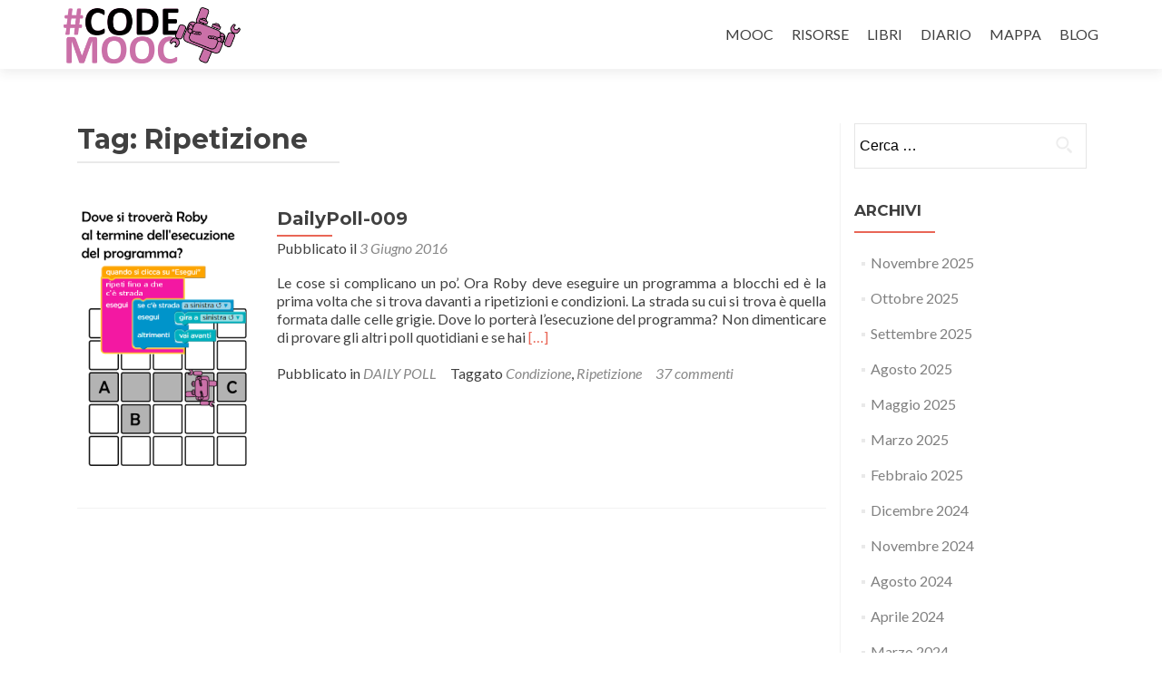

--- FILE ---
content_type: text/html; charset=UTF-8
request_url: https://codemooc.org/tag/ripetizione/
body_size: 10352
content:
<!DOCTYPE html>

<html lang="it-IT">

<head>

<meta charset="UTF-8">
<meta name="viewport" content="width=device-width, initial-scale=1">
<link rel="profile" href="http://gmpg.org/xfn/11">
<link rel="pingback" href="https://codemooc.org/xmlrpc.php">

<meta name='robots' content='index, follow, max-image-preview:large, max-snippet:-1, max-video-preview:-1' />
	<style>img:is([sizes="auto" i], [sizes^="auto," i]) { contain-intrinsic-size: 3000px 1500px }</style>
	
	<!-- This site is optimized with the Yoast SEO plugin v24.9 - https://yoast.com/wordpress/plugins/seo/ -->
	<title>Ripetizione Archivi -</title>
	<link rel="canonical" href="https://codemooc.org/tag/ripetizione/" />
	<meta property="og:locale" content="it_IT" />
	<meta property="og:type" content="article" />
	<meta property="og:title" content="Ripetizione Archivi -" />
	<meta property="og:url" content="https://codemooc.org/tag/ripetizione/" />
	<meta property="og:image" content="https://usercontent.one/wp/codemooc.org/wp-content/uploads/2018/11/CodeMOOC-web-image.png" />
	<meta property="og:image:width" content="1280" />
	<meta property="og:image:height" content="720" />
	<meta property="og:image:type" content="image/png" />
	<meta name="twitter:card" content="summary_large_image" />
	<meta name="twitter:site" content="@neutralaccess" />
	<script type="application/ld+json" class="yoast-schema-graph">{"@context":"https://schema.org","@graph":[{"@type":"CollectionPage","@id":"https://codemooc.org/tag/ripetizione/","url":"https://codemooc.org/tag/ripetizione/","name":"Ripetizione Archivi -","isPartOf":{"@id":"https://codemooc.org/#website"},"primaryImageOfPage":{"@id":"https://codemooc.org/tag/ripetizione/#primaryimage"},"image":{"@id":"https://codemooc.org/tag/ripetizione/#primaryimage"},"thumbnailUrl":"https://codemooc.org/wp-content/uploads/2016/06/p009.png","breadcrumb":{"@id":"https://codemooc.org/tag/ripetizione/#breadcrumb"},"inLanguage":"it-IT"},{"@type":"ImageObject","inLanguage":"it-IT","@id":"https://codemooc.org/tag/ripetizione/#primaryimage","url":"https://codemooc.org/wp-content/uploads/2016/06/p009.png","contentUrl":"https://codemooc.org/wp-content/uploads/2016/06/p009.png","width":300,"height":450},{"@type":"BreadcrumbList","@id":"https://codemooc.org/tag/ripetizione/#breadcrumb","itemListElement":[{"@type":"ListItem","position":1,"name":"Home","item":"https://codemooc.org/"},{"@type":"ListItem","position":2,"name":"Ripetizione"}]},{"@type":"WebSite","@id":"https://codemooc.org/#website","url":"https://codemooc.org/","name":"CodeMOOC","description":"Coding in your Classroom, Now!","publisher":{"@id":"https://codemooc.org/#organization"},"potentialAction":[{"@type":"SearchAction","target":{"@type":"EntryPoint","urlTemplate":"https://codemooc.org/?s={search_term_string}"},"query-input":{"@type":"PropertyValueSpecification","valueRequired":true,"valueName":"search_term_string"}}],"inLanguage":"it-IT"},{"@type":"Organization","@id":"https://codemooc.org/#organization","name":"CodeMOOC","url":"https://codemooc.org/","logo":{"@type":"ImageObject","inLanguage":"it-IT","@id":"https://codemooc.org/#/schema/logo/image/","url":"https://codemooc.org/wp-content/uploads/2018/11/CodeMOOC-web-image.png","contentUrl":"https://codemooc.org/wp-content/uploads/2018/11/CodeMOOC-web-image.png","width":1280,"height":720,"caption":"CodeMOOC"},"image":{"@id":"https://codemooc.org/#/schema/logo/image/"},"sameAs":["https://www.facebook.com/groups/CodeMOOC","https://x.com/neutralaccess","https://www.youtube.com/user/codescool"]}]}</script>
	<!-- / Yoast SEO plugin. -->


<link rel='dns-prefetch' href='//fonts.googleapis.com' />
<link rel="alternate" type="application/rss+xml" title=" &raquo; Feed" href="https://codemooc.org/feed/" />
<link rel="alternate" type="application/rss+xml" title=" &raquo; Feed dei commenti" href="https://codemooc.org/comments/feed/" />
<link rel="alternate" type="application/rss+xml" title=" &raquo; Ripetizione Feed del tag" href="https://codemooc.org/tag/ripetizione/feed/" />
<script type="text/javascript">
/* <![CDATA[ */
window._wpemojiSettings = {"baseUrl":"https:\/\/s.w.org\/images\/core\/emoji\/16.0.1\/72x72\/","ext":".png","svgUrl":"https:\/\/s.w.org\/images\/core\/emoji\/16.0.1\/svg\/","svgExt":".svg","source":{"concatemoji":"https:\/\/codemooc.org\/wp-includes\/js\/wp-emoji-release.min.js?ver=6.8.3"}};
/*! This file is auto-generated */
!function(s,n){var o,i,e;function c(e){try{var t={supportTests:e,timestamp:(new Date).valueOf()};sessionStorage.setItem(o,JSON.stringify(t))}catch(e){}}function p(e,t,n){e.clearRect(0,0,e.canvas.width,e.canvas.height),e.fillText(t,0,0);var t=new Uint32Array(e.getImageData(0,0,e.canvas.width,e.canvas.height).data),a=(e.clearRect(0,0,e.canvas.width,e.canvas.height),e.fillText(n,0,0),new Uint32Array(e.getImageData(0,0,e.canvas.width,e.canvas.height).data));return t.every(function(e,t){return e===a[t]})}function u(e,t){e.clearRect(0,0,e.canvas.width,e.canvas.height),e.fillText(t,0,0);for(var n=e.getImageData(16,16,1,1),a=0;a<n.data.length;a++)if(0!==n.data[a])return!1;return!0}function f(e,t,n,a){switch(t){case"flag":return n(e,"\ud83c\udff3\ufe0f\u200d\u26a7\ufe0f","\ud83c\udff3\ufe0f\u200b\u26a7\ufe0f")?!1:!n(e,"\ud83c\udde8\ud83c\uddf6","\ud83c\udde8\u200b\ud83c\uddf6")&&!n(e,"\ud83c\udff4\udb40\udc67\udb40\udc62\udb40\udc65\udb40\udc6e\udb40\udc67\udb40\udc7f","\ud83c\udff4\u200b\udb40\udc67\u200b\udb40\udc62\u200b\udb40\udc65\u200b\udb40\udc6e\u200b\udb40\udc67\u200b\udb40\udc7f");case"emoji":return!a(e,"\ud83e\udedf")}return!1}function g(e,t,n,a){var r="undefined"!=typeof WorkerGlobalScope&&self instanceof WorkerGlobalScope?new OffscreenCanvas(300,150):s.createElement("canvas"),o=r.getContext("2d",{willReadFrequently:!0}),i=(o.textBaseline="top",o.font="600 32px Arial",{});return e.forEach(function(e){i[e]=t(o,e,n,a)}),i}function t(e){var t=s.createElement("script");t.src=e,t.defer=!0,s.head.appendChild(t)}"undefined"!=typeof Promise&&(o="wpEmojiSettingsSupports",i=["flag","emoji"],n.supports={everything:!0,everythingExceptFlag:!0},e=new Promise(function(e){s.addEventListener("DOMContentLoaded",e,{once:!0})}),new Promise(function(t){var n=function(){try{var e=JSON.parse(sessionStorage.getItem(o));if("object"==typeof e&&"number"==typeof e.timestamp&&(new Date).valueOf()<e.timestamp+604800&&"object"==typeof e.supportTests)return e.supportTests}catch(e){}return null}();if(!n){if("undefined"!=typeof Worker&&"undefined"!=typeof OffscreenCanvas&&"undefined"!=typeof URL&&URL.createObjectURL&&"undefined"!=typeof Blob)try{var e="postMessage("+g.toString()+"("+[JSON.stringify(i),f.toString(),p.toString(),u.toString()].join(",")+"));",a=new Blob([e],{type:"text/javascript"}),r=new Worker(URL.createObjectURL(a),{name:"wpTestEmojiSupports"});return void(r.onmessage=function(e){c(n=e.data),r.terminate(),t(n)})}catch(e){}c(n=g(i,f,p,u))}t(n)}).then(function(e){for(var t in e)n.supports[t]=e[t],n.supports.everything=n.supports.everything&&n.supports[t],"flag"!==t&&(n.supports.everythingExceptFlag=n.supports.everythingExceptFlag&&n.supports[t]);n.supports.everythingExceptFlag=n.supports.everythingExceptFlag&&!n.supports.flag,n.DOMReady=!1,n.readyCallback=function(){n.DOMReady=!0}}).then(function(){return e}).then(function(){var e;n.supports.everything||(n.readyCallback(),(e=n.source||{}).concatemoji?t(e.concatemoji):e.wpemoji&&e.twemoji&&(t(e.twemoji),t(e.wpemoji)))}))}((window,document),window._wpemojiSettings);
/* ]]> */
</script>
<style id='wp-emoji-styles-inline-css' type='text/css'>

	img.wp-smiley, img.emoji {
		display: inline !important;
		border: none !important;
		box-shadow: none !important;
		height: 1em !important;
		width: 1em !important;
		margin: 0 0.07em !important;
		vertical-align: -0.1em !important;
		background: none !important;
		padding: 0 !important;
	}
</style>
<link rel='stylesheet' id='wp-block-library-css' href='https://codemooc.org/wp-includes/css/dist/block-library/style.min.css?ver=6.8.3' type='text/css' media='all' />
<style id='classic-theme-styles-inline-css' type='text/css'>
/*! This file is auto-generated */
.wp-block-button__link{color:#fff;background-color:#32373c;border-radius:9999px;box-shadow:none;text-decoration:none;padding:calc(.667em + 2px) calc(1.333em + 2px);font-size:1.125em}.wp-block-file__button{background:#32373c;color:#fff;text-decoration:none}
</style>
<style id='global-styles-inline-css' type='text/css'>
:root{--wp--preset--aspect-ratio--square: 1;--wp--preset--aspect-ratio--4-3: 4/3;--wp--preset--aspect-ratio--3-4: 3/4;--wp--preset--aspect-ratio--3-2: 3/2;--wp--preset--aspect-ratio--2-3: 2/3;--wp--preset--aspect-ratio--16-9: 16/9;--wp--preset--aspect-ratio--9-16: 9/16;--wp--preset--color--black: #000000;--wp--preset--color--cyan-bluish-gray: #abb8c3;--wp--preset--color--white: #ffffff;--wp--preset--color--pale-pink: #f78da7;--wp--preset--color--vivid-red: #cf2e2e;--wp--preset--color--luminous-vivid-orange: #ff6900;--wp--preset--color--luminous-vivid-amber: #fcb900;--wp--preset--color--light-green-cyan: #7bdcb5;--wp--preset--color--vivid-green-cyan: #00d084;--wp--preset--color--pale-cyan-blue: #8ed1fc;--wp--preset--color--vivid-cyan-blue: #0693e3;--wp--preset--color--vivid-purple: #9b51e0;--wp--preset--gradient--vivid-cyan-blue-to-vivid-purple: linear-gradient(135deg,rgba(6,147,227,1) 0%,rgb(155,81,224) 100%);--wp--preset--gradient--light-green-cyan-to-vivid-green-cyan: linear-gradient(135deg,rgb(122,220,180) 0%,rgb(0,208,130) 100%);--wp--preset--gradient--luminous-vivid-amber-to-luminous-vivid-orange: linear-gradient(135deg,rgba(252,185,0,1) 0%,rgba(255,105,0,1) 100%);--wp--preset--gradient--luminous-vivid-orange-to-vivid-red: linear-gradient(135deg,rgba(255,105,0,1) 0%,rgb(207,46,46) 100%);--wp--preset--gradient--very-light-gray-to-cyan-bluish-gray: linear-gradient(135deg,rgb(238,238,238) 0%,rgb(169,184,195) 100%);--wp--preset--gradient--cool-to-warm-spectrum: linear-gradient(135deg,rgb(74,234,220) 0%,rgb(151,120,209) 20%,rgb(207,42,186) 40%,rgb(238,44,130) 60%,rgb(251,105,98) 80%,rgb(254,248,76) 100%);--wp--preset--gradient--blush-light-purple: linear-gradient(135deg,rgb(255,206,236) 0%,rgb(152,150,240) 100%);--wp--preset--gradient--blush-bordeaux: linear-gradient(135deg,rgb(254,205,165) 0%,rgb(254,45,45) 50%,rgb(107,0,62) 100%);--wp--preset--gradient--luminous-dusk: linear-gradient(135deg,rgb(255,203,112) 0%,rgb(199,81,192) 50%,rgb(65,88,208) 100%);--wp--preset--gradient--pale-ocean: linear-gradient(135deg,rgb(255,245,203) 0%,rgb(182,227,212) 50%,rgb(51,167,181) 100%);--wp--preset--gradient--electric-grass: linear-gradient(135deg,rgb(202,248,128) 0%,rgb(113,206,126) 100%);--wp--preset--gradient--midnight: linear-gradient(135deg,rgb(2,3,129) 0%,rgb(40,116,252) 100%);--wp--preset--font-size--small: 13px;--wp--preset--font-size--medium: 20px;--wp--preset--font-size--large: 36px;--wp--preset--font-size--x-large: 42px;--wp--preset--spacing--20: 0.44rem;--wp--preset--spacing--30: 0.67rem;--wp--preset--spacing--40: 1rem;--wp--preset--spacing--50: 1.5rem;--wp--preset--spacing--60: 2.25rem;--wp--preset--spacing--70: 3.38rem;--wp--preset--spacing--80: 5.06rem;--wp--preset--shadow--natural: 6px 6px 9px rgba(0, 0, 0, 0.2);--wp--preset--shadow--deep: 12px 12px 50px rgba(0, 0, 0, 0.4);--wp--preset--shadow--sharp: 6px 6px 0px rgba(0, 0, 0, 0.2);--wp--preset--shadow--outlined: 6px 6px 0px -3px rgba(255, 255, 255, 1), 6px 6px rgba(0, 0, 0, 1);--wp--preset--shadow--crisp: 6px 6px 0px rgba(0, 0, 0, 1);}:where(.is-layout-flex){gap: 0.5em;}:where(.is-layout-grid){gap: 0.5em;}body .is-layout-flex{display: flex;}.is-layout-flex{flex-wrap: wrap;align-items: center;}.is-layout-flex > :is(*, div){margin: 0;}body .is-layout-grid{display: grid;}.is-layout-grid > :is(*, div){margin: 0;}:where(.wp-block-columns.is-layout-flex){gap: 2em;}:where(.wp-block-columns.is-layout-grid){gap: 2em;}:where(.wp-block-post-template.is-layout-flex){gap: 1.25em;}:where(.wp-block-post-template.is-layout-grid){gap: 1.25em;}.has-black-color{color: var(--wp--preset--color--black) !important;}.has-cyan-bluish-gray-color{color: var(--wp--preset--color--cyan-bluish-gray) !important;}.has-white-color{color: var(--wp--preset--color--white) !important;}.has-pale-pink-color{color: var(--wp--preset--color--pale-pink) !important;}.has-vivid-red-color{color: var(--wp--preset--color--vivid-red) !important;}.has-luminous-vivid-orange-color{color: var(--wp--preset--color--luminous-vivid-orange) !important;}.has-luminous-vivid-amber-color{color: var(--wp--preset--color--luminous-vivid-amber) !important;}.has-light-green-cyan-color{color: var(--wp--preset--color--light-green-cyan) !important;}.has-vivid-green-cyan-color{color: var(--wp--preset--color--vivid-green-cyan) !important;}.has-pale-cyan-blue-color{color: var(--wp--preset--color--pale-cyan-blue) !important;}.has-vivid-cyan-blue-color{color: var(--wp--preset--color--vivid-cyan-blue) !important;}.has-vivid-purple-color{color: var(--wp--preset--color--vivid-purple) !important;}.has-black-background-color{background-color: var(--wp--preset--color--black) !important;}.has-cyan-bluish-gray-background-color{background-color: var(--wp--preset--color--cyan-bluish-gray) !important;}.has-white-background-color{background-color: var(--wp--preset--color--white) !important;}.has-pale-pink-background-color{background-color: var(--wp--preset--color--pale-pink) !important;}.has-vivid-red-background-color{background-color: var(--wp--preset--color--vivid-red) !important;}.has-luminous-vivid-orange-background-color{background-color: var(--wp--preset--color--luminous-vivid-orange) !important;}.has-luminous-vivid-amber-background-color{background-color: var(--wp--preset--color--luminous-vivid-amber) !important;}.has-light-green-cyan-background-color{background-color: var(--wp--preset--color--light-green-cyan) !important;}.has-vivid-green-cyan-background-color{background-color: var(--wp--preset--color--vivid-green-cyan) !important;}.has-pale-cyan-blue-background-color{background-color: var(--wp--preset--color--pale-cyan-blue) !important;}.has-vivid-cyan-blue-background-color{background-color: var(--wp--preset--color--vivid-cyan-blue) !important;}.has-vivid-purple-background-color{background-color: var(--wp--preset--color--vivid-purple) !important;}.has-black-border-color{border-color: var(--wp--preset--color--black) !important;}.has-cyan-bluish-gray-border-color{border-color: var(--wp--preset--color--cyan-bluish-gray) !important;}.has-white-border-color{border-color: var(--wp--preset--color--white) !important;}.has-pale-pink-border-color{border-color: var(--wp--preset--color--pale-pink) !important;}.has-vivid-red-border-color{border-color: var(--wp--preset--color--vivid-red) !important;}.has-luminous-vivid-orange-border-color{border-color: var(--wp--preset--color--luminous-vivid-orange) !important;}.has-luminous-vivid-amber-border-color{border-color: var(--wp--preset--color--luminous-vivid-amber) !important;}.has-light-green-cyan-border-color{border-color: var(--wp--preset--color--light-green-cyan) !important;}.has-vivid-green-cyan-border-color{border-color: var(--wp--preset--color--vivid-green-cyan) !important;}.has-pale-cyan-blue-border-color{border-color: var(--wp--preset--color--pale-cyan-blue) !important;}.has-vivid-cyan-blue-border-color{border-color: var(--wp--preset--color--vivid-cyan-blue) !important;}.has-vivid-purple-border-color{border-color: var(--wp--preset--color--vivid-purple) !important;}.has-vivid-cyan-blue-to-vivid-purple-gradient-background{background: var(--wp--preset--gradient--vivid-cyan-blue-to-vivid-purple) !important;}.has-light-green-cyan-to-vivid-green-cyan-gradient-background{background: var(--wp--preset--gradient--light-green-cyan-to-vivid-green-cyan) !important;}.has-luminous-vivid-amber-to-luminous-vivid-orange-gradient-background{background: var(--wp--preset--gradient--luminous-vivid-amber-to-luminous-vivid-orange) !important;}.has-luminous-vivid-orange-to-vivid-red-gradient-background{background: var(--wp--preset--gradient--luminous-vivid-orange-to-vivid-red) !important;}.has-very-light-gray-to-cyan-bluish-gray-gradient-background{background: var(--wp--preset--gradient--very-light-gray-to-cyan-bluish-gray) !important;}.has-cool-to-warm-spectrum-gradient-background{background: var(--wp--preset--gradient--cool-to-warm-spectrum) !important;}.has-blush-light-purple-gradient-background{background: var(--wp--preset--gradient--blush-light-purple) !important;}.has-blush-bordeaux-gradient-background{background: var(--wp--preset--gradient--blush-bordeaux) !important;}.has-luminous-dusk-gradient-background{background: var(--wp--preset--gradient--luminous-dusk) !important;}.has-pale-ocean-gradient-background{background: var(--wp--preset--gradient--pale-ocean) !important;}.has-electric-grass-gradient-background{background: var(--wp--preset--gradient--electric-grass) !important;}.has-midnight-gradient-background{background: var(--wp--preset--gradient--midnight) !important;}.has-small-font-size{font-size: var(--wp--preset--font-size--small) !important;}.has-medium-font-size{font-size: var(--wp--preset--font-size--medium) !important;}.has-large-font-size{font-size: var(--wp--preset--font-size--large) !important;}.has-x-large-font-size{font-size: var(--wp--preset--font-size--x-large) !important;}
:where(.wp-block-post-template.is-layout-flex){gap: 1.25em;}:where(.wp-block-post-template.is-layout-grid){gap: 1.25em;}
:where(.wp-block-columns.is-layout-flex){gap: 2em;}:where(.wp-block-columns.is-layout-grid){gap: 2em;}
:root :where(.wp-block-pullquote){font-size: 1.5em;line-height: 1.6;}
</style>
<link rel='stylesheet' id='wpemfb-lightbox-css' href='https://usercontent.one/wp/codemooc.org/wp-content/plugins/wp-embed-facebook/templates/lightbox/css/lightbox.css?ver=3.1.2' type='text/css' media='all' />
<link rel='stylesheet' id='wp-polls-css' href='https://usercontent.one/wp/codemooc.org/wp-content/plugins/wp-polls/polls-css.css?ver=2.77.3' type='text/css' media='all' />
<style id='wp-polls-inline-css' type='text/css'>
.wp-polls .pollbar {
	margin: 1px;
	font-size: 6px;
	line-height: 8px;
	height: 8px;
	background-image: url('https://usercontent.one/wp/codemooc.org/wp-content/plugins/wp-polls/images/default/pollbg.gif');
	border: 1px solid #c8c8c8;
}

</style>
<link rel='stylesheet' id='zerif_font-css' href='//fonts.googleapis.com/css?family=Lato%3A300%2C400%2C700%2C400italic%7CMontserrat%3A400%2C700%7CHomemade+Apple&#038;subset=latin%2Clatin-ext' type='text/css' media='all' />
<link rel='stylesheet' id='zerif_font_all-css' href='//fonts.googleapis.com/css?family=Open+Sans%3A300%2C300italic%2C400%2C400italic%2C600%2C600italic%2C700%2C700italic%2C800%2C800italic&#038;subset=latin&#038;ver=6.8.3' type='text/css' media='all' />
<link rel='stylesheet' id='zerif_bootstrap_style-css' href='https://usercontent.one/wp/codemooc.org/wp-content/themes/zerif-lite/css/bootstrap.css?ver=6.8.3' type='text/css' media='all' />
<link rel='stylesheet' id='zerif_fontawesome-css' href='https://usercontent.one/wp/codemooc.org/wp-content/themes/zerif-lite/css/font-awesome.min.css?ver=v1' type='text/css' media='all' />
<link rel='stylesheet' id='zerif_style-css' href='https://usercontent.one/wp/codemooc.org/wp-content/themes/zerif-lite/style.css?ver=v1' type='text/css' media='all' />
<style id='zerif_style-inline-css' type='text/css'>
body.home.page:not(.page-template-template-frontpage) {
			background-image: none !important;
		}
</style>
<link rel='stylesheet' id='zerif_responsive_style-css' href='https://usercontent.one/wp/codemooc.org/wp-content/themes/zerif-lite/css/responsive.css?ver=v1' type='text/css' media='all' />
<!--[if lt IE 9]>
<link rel='stylesheet' id='zerif_ie_style-css' href='https://usercontent.one/wp/codemooc.org/wp-content/themes/zerif-lite/css/ie.css?ver=v1' type='text/css' media='all' />
<![endif]-->
<link rel='stylesheet' id='zerif_style_mobile-css' href='https://usercontent.one/wp/codemooc.org/wp-content/themes/zerif-lite/css/style-mobile.css?ver=v1' type='text/css' media='all' />
<style id='akismet-widget-style-inline-css' type='text/css'>

			.a-stats {
				--akismet-color-mid-green: #357b49;
				--akismet-color-white: #fff;
				--akismet-color-light-grey: #f6f7f7;

				max-width: 350px;
				width: auto;
			}

			.a-stats * {
				all: unset;
				box-sizing: border-box;
			}

			.a-stats strong {
				font-weight: 600;
			}

			.a-stats a.a-stats__link,
			.a-stats a.a-stats__link:visited,
			.a-stats a.a-stats__link:active {
				background: var(--akismet-color-mid-green);
				border: none;
				box-shadow: none;
				border-radius: 8px;
				color: var(--akismet-color-white);
				cursor: pointer;
				display: block;
				font-family: -apple-system, BlinkMacSystemFont, 'Segoe UI', 'Roboto', 'Oxygen-Sans', 'Ubuntu', 'Cantarell', 'Helvetica Neue', sans-serif;
				font-weight: 500;
				padding: 12px;
				text-align: center;
				text-decoration: none;
				transition: all 0.2s ease;
			}

			/* Extra specificity to deal with TwentyTwentyOne focus style */
			.widget .a-stats a.a-stats__link:focus {
				background: var(--akismet-color-mid-green);
				color: var(--akismet-color-white);
				text-decoration: none;
			}

			.a-stats a.a-stats__link:hover {
				filter: brightness(110%);
				box-shadow: 0 4px 12px rgba(0, 0, 0, 0.06), 0 0 2px rgba(0, 0, 0, 0.16);
			}

			.a-stats .count {
				color: var(--akismet-color-white);
				display: block;
				font-size: 1.5em;
				line-height: 1.4;
				padding: 0 13px;
				white-space: nowrap;
			}
		
</style>
<script type="text/javascript" src="https://codemooc.org/wp-includes/js/jquery/jquery.min.js?ver=3.7.1" id="jquery-core-js"></script>
<script type="text/javascript" src="https://codemooc.org/wp-includes/js/jquery/jquery-migrate.min.js?ver=3.4.1" id="jquery-migrate-js"></script>
<script type="text/javascript" src="https://usercontent.one/wp/codemooc.org/wp-content/plugins/wp-embed-facebook/templates/lightbox/js/lightbox.min.js?ver=3.1.2" id="wpemfb-lightbox-js"></script>
<script type="text/javascript" id="wpemfb-fbjs-js-extra">
/* <![CDATA[ */
var WEF = {"local":"it_IT","version":"v3.2","fb_id":"","comments_nonce":"8042eef1e0"};
/* ]]> */
</script>
<script type="text/javascript" src="https://usercontent.one/wp/codemooc.org/wp-content/plugins/wp-embed-facebook/inc/js/fb.min.js?ver=3.1.2" id="wpemfb-fbjs-js"></script>
<!--[if lt IE 9]>
<script type="text/javascript" src="https://usercontent.one/wp/codemooc.org/wp-content/themes/zerif-lite/js/html5.js?ver=6.8.3" id="zerif_html5-js"></script>
<![endif]-->
<link rel="https://api.w.org/" href="https://codemooc.org/wp-json/" /><link rel="alternate" title="JSON" type="application/json" href="https://codemooc.org/wp-json/wp/v2/tags/48" /><link rel="EditURI" type="application/rsd+xml" title="RSD" href="https://codemooc.org/xmlrpc.php?rsd" />
<meta name="generator" content="WordPress 6.8.3" />
<style>
		#category-posts-3-internal ul {padding: 0;}
#category-posts-3-internal .cat-post-item img {max-width: initial; max-height: initial; margin: initial;}
#category-posts-3-internal .cat-post-author {margin-bottom: 0;}
#category-posts-3-internal .cat-post-thumbnail {margin: 5px 10px 5px 0;}
#category-posts-3-internal .cat-post-item:before {content: ""; clear: both;}
#category-posts-3-internal .cat-post-excerpt-more {display: inline-block;}
#category-posts-3-internal .cat-post-item {list-style: none; margin: 3px 0 10px; padding: 3px 0;}
#category-posts-3-internal .cat-post-current .cat-post-title {font-weight: bold; text-transform: uppercase;}
#category-posts-3-internal [class*=cat-post-tax] {font-size: 0.85em;}
#category-posts-3-internal [class*=cat-post-tax] * {display:inline-block;}
#category-posts-3-internal .cat-post-item:after {content: ""; display: table;	clear: both;}
#category-posts-3-internal .cat-post-item .cat-post-title {overflow: hidden;text-overflow: ellipsis;white-space: initial;display: -webkit-box;-webkit-line-clamp: 2;-webkit-box-orient: vertical;padding-bottom: 0 !important;}
#category-posts-3-internal .cat-post-item:after {content: ""; display: table;	clear: both;}
#category-posts-3-internal .cat-post-thumbnail {display:block; float:left; margin:5px 10px 5px 0;}
#category-posts-3-internal .cat-post-crop {overflow:hidden;display:block;}
#category-posts-3-internal p {margin:5px 0 0 0}
#category-posts-3-internal li > div {margin:5px 0 0 0; clear:both;}
#category-posts-3-internal .dashicons {vertical-align:middle;}
#category-posts-3-internal .cat-post-thumbnail .cat-post-crop img {object-fit: cover; max-width: 100%; display: block;}
#category-posts-3-internal .cat-post-thumbnail .cat-post-crop-not-supported img {width: 100%;}
#category-posts-3-internal .cat-post-thumbnail {max-width:100%;}
#category-posts-3-internal .cat-post-item img {margin: initial;}
#category-posts-2-internal .cat-post-thumbnail .cat-post-crop img {object-fit: cover; max-width: 100%; display: block;}
#category-posts-2-internal .cat-post-thumbnail .cat-post-crop-not-supported img {width: 100%;}
#category-posts-2-internal .cat-post-thumbnail {max-width:100%;}
#category-posts-2-internal .cat-post-item img {margin: initial;}
#category-posts-2-internal .cat-post-scale img {margin: initial; padding-bottom: 0 !important; -webkit-transition: all 0.3s ease; -moz-transition: all 0.3s ease; -ms-transition: all 0.3s ease; -o-transition: all 0.3s ease; transition: all 0.3s ease;}
#category-posts-2-internal .cat-post-scale:hover img {-webkit-transform: scale(1.1, 1.1); -ms-transform: scale(1.1, 1.1); transform: scale(1.1, 1.1);}
</style>
		<style>[class*=" icon-oc-"],[class^=icon-oc-]{speak:none;font-style:normal;font-weight:400;font-variant:normal;text-transform:none;line-height:1;-webkit-font-smoothing:antialiased;-moz-osx-font-smoothing:grayscale}.icon-oc-one-com-white-32px-fill:before{content:"901"}.icon-oc-one-com:before{content:"900"}#one-com-icon,.toplevel_page_onecom-wp .wp-menu-image{speak:none;display:flex;align-items:center;justify-content:center;text-transform:none;line-height:1;-webkit-font-smoothing:antialiased;-moz-osx-font-smoothing:grayscale}.onecom-wp-admin-bar-item>a,.toplevel_page_onecom-wp>.wp-menu-name{font-size:16px;font-weight:400;line-height:1}.toplevel_page_onecom-wp>.wp-menu-name img{width:69px;height:9px;}.wp-submenu-wrap.wp-submenu>.wp-submenu-head>img{width:88px;height:auto}.onecom-wp-admin-bar-item>a img{height:7px!important}.onecom-wp-admin-bar-item>a img,.toplevel_page_onecom-wp>.wp-menu-name img{opacity:.8}.onecom-wp-admin-bar-item.hover>a img,.toplevel_page_onecom-wp.wp-has-current-submenu>.wp-menu-name img,li.opensub>a.toplevel_page_onecom-wp>.wp-menu-name img{opacity:1}#one-com-icon:before,.onecom-wp-admin-bar-item>a:before,.toplevel_page_onecom-wp>.wp-menu-image:before{content:'';position:static!important;background-color:rgba(240,245,250,.4);border-radius:102px;width:18px;height:18px;padding:0!important}.onecom-wp-admin-bar-item>a:before{width:14px;height:14px}.onecom-wp-admin-bar-item.hover>a:before,.toplevel_page_onecom-wp.opensub>a>.wp-menu-image:before,.toplevel_page_onecom-wp.wp-has-current-submenu>.wp-menu-image:before{background-color:#76b82a}.onecom-wp-admin-bar-item>a{display:inline-flex!important;align-items:center;justify-content:center}#one-com-logo-wrapper{font-size:4em}#one-com-icon{vertical-align:middle}.imagify-welcome{display:none !important;}</style><style type="text/css" id="custom-background-css">
body.custom-background { background-image: url("https://www.codemooc.org/wp-content/uploads/2016/04/CodeMOOC-web-1.png"); background-position: right top; background-size: auto; background-repeat: no-repeat; background-attachment: fixed; }
</style>
	<link rel="icon" href="https://usercontent.one/wp/codemooc.org/wp-content/uploads/2016/04/cropped-CodeMOOCicon-32x32.png" sizes="32x32" />
<link rel="icon" href="https://usercontent.one/wp/codemooc.org/wp-content/uploads/2016/04/cropped-CodeMOOCicon-192x192.png" sizes="192x192" />
<link rel="apple-touch-icon" href="https://usercontent.one/wp/codemooc.org/wp-content/uploads/2016/04/cropped-CodeMOOCicon-180x180.png" />
<meta name="msapplication-TileImage" content="https://usercontent.one/wp/codemooc.org/wp-content/uploads/2016/04/cropped-CodeMOOCicon-270x270.png" />

</head>


	<body class="archive tag tag-ripetizione tag-48 wp-custom-logo wp-theme-zerif-lite group-blog" >



<div id="mobilebgfix">
	<div class="mobile-bg-fix-img-wrap">
		<div class="mobile-bg-fix-img"></div>
	</div>
	<div class="mobile-bg-fix-whole-site">


<header id="home" class="header" itemscope="itemscope" itemtype="http://schema.org/WPHeader">

	<div id="main-nav" class="navbar navbar-inverse bs-docs-nav" role="banner">

		<div class="container">

			
			<div class="navbar-header responsive-logo">

				<button class="navbar-toggle collapsed" type="button" data-toggle="collapse" data-target=".bs-navbar-collapse">

				<span class="sr-only">Mostra o nascondi la navigazione</span>

				<span class="icon-bar"></span>

				<span class="icon-bar"></span>

				<span class="icon-bar"></span>

				</button>

					<div class="navbar-brand" itemscope itemtype="http://schema.org/Organization">

						<a href="https://codemooc.org/" class="custom-logo-link" rel="home"><img width="353" height="112" src="https://usercontent.one/wp/codemooc.org/wp-content/uploads/2016/04/hashtag-2.png" class="custom-logo" alt="" decoding="async" srcset="https://usercontent.one/wp/codemooc.org/wp-content/uploads/2016/04/hashtag-2.png 353w, https://usercontent.one/wp/codemooc.org/wp-content/uploads/2016/04/hashtag-2-300x95.png 300w, https://usercontent.one/wp/codemooc.org/wp-content/uploads/2016/04/hashtag-2-141x45.png 141w" sizes="(max-width: 353px) 100vw, 353px" /></a>
					</div> <!-- /.navbar-brand -->

				</div> <!-- /.navbar-header -->

				<nav class="navbar-collapse bs-navbar-collapse collapse" id="site-navigation" itemscope itemtype="http://schema.org/SiteNavigationElement">
		<a class="screen-reader-text skip-link" href="#content">Salta il contenuto</a>
		<ul id="menu-menu" class="nav navbar-nav navbar-right responsive-nav main-nav-list"><li id="menu-item-24" class="menu-item menu-item-type-post_type menu-item-object-page menu-item-24"><a href="https://codemooc.org/mooc/">MOOC</a></li>
<li id="menu-item-2902" class="menu-item menu-item-type-post_type menu-item-object-page menu-item-2902"><a href="https://codemooc.org/risorse/">RISORSE</a></li>
<li id="menu-item-23" class="menu-item menu-item-type-post_type menu-item-object-page menu-item-23"><a href="https://codemooc.org/book/">LIBRI</a></li>
<li id="menu-item-2904" class="menu-item menu-item-type-post_type menu-item-object-page menu-item-2904"><a href="https://codemooc.org/diario/">DIARIO</a></li>
<li id="menu-item-2903" class="menu-item menu-item-type-post_type menu-item-object-page menu-item-2903"><a href="https://codemooc.org/mappa/">MAPPA</a></li>
<li id="menu-item-111" class="menu-item menu-item-type-post_type menu-item-object-page menu-item-111"><a href="https://codemooc.org/news/">BLOG</a></li>
</ul>	</nav>
	
		</div> <!-- /.container -->

		
	</div> <!-- /#main-nav -->
	<!-- / END TOP BAR -->

<div class="clear"></div>

</header> <!-- / END HOME SECTION  -->
<div id="content" class="site-content">

<div class="container">

	
	<div class="content-left-wrap col-md-9">

		
		<div id="primary" class="content-area">

			<main id="main" class="site-main">

			
				<header class="page-header">

					<h1 class="page-title">Tag: <span>Ripetizione</span></h1>
				</header><!-- .page-header -->

				
<article id="post-379" class="post-379 post type-post status-publish format-standard has-post-thumbnail hentry category-daily-poll tag-condizione tag-ripetizione" itemtype="http://schema.org/BlogPosting" itemtype="http://schema.org/BlogPosting">
	<div class="post-img-wrap"><a href="https://codemooc.org/dailypoll-009/" title="DailyPoll-009" ><img width="167" height="250" src="https://usercontent.one/wp/codemooc.org/wp-content/uploads/2016/06/p009.png" class="attachment-zerif-post-thumbnail size-zerif-post-thumbnail wp-post-image" alt="" decoding="async" srcset="https://usercontent.one/wp/codemooc.org/wp-content/uploads/2016/06/p009.png 300w, https://usercontent.one/wp/codemooc.org/wp-content/uploads/2016/06/p009-200x300.png 200w" sizes="(max-width: 167px) 100vw, 167px" /></a></div><div class="listpost-content-wrap">
	<div class="list-post-top">

	<header class="entry-header">

		<h1 class="entry-title"><a href="https://codemooc.org/dailypoll-009/" rel="bookmark">DailyPoll-009</a></h1>

		
		<div class="entry-meta">

			<span class="posted-on">Pubblicato il <a href="https://codemooc.org/dailypoll-009/" rel="bookmark"><time class="entry-date published" datetime="2016-06-03T08:26:56+02:00">3 Giugno 2016</time></a></span><span class="byline"> da <span class="author vcard"><a class="url fn n" href="https://codemooc.org/author/ale-bogliolo/">AB</a></span></span>
		</div><!-- .entry-meta -->

		
	</header><!-- .entry-header -->

	<div class="entry-content"><p>Le cose si complicano un po&#8217;. Ora Roby deve eseguire un programma a blocchi ed è la prima volta che si trova davanti a ripetizioni e condizioni. La strada su cui si trova è quella formata dalle celle grigie. Dove lo porterà l&#8217;esecuzione del programma? Non dimenticare di provare gli altri poll quotidiani e se hai <a href="https://codemooc.org/dailypoll-009/" rel="nofollow"><span class="sr-only">Leggi di piùDailyPoll-009</span>[&hellip;]</a></p>

	<footer class="entry-footer">

		<span class="cat-links">Pubblicato in <a href="https://codemooc.org/category/daily-poll/" rel="category tag">DAILY POLL</a></span><span class="tags-links">Taggato  <a href="https://codemooc.org/tag/condizione/" rel="tag">Condizione</a>, <a href="https://codemooc.org/tag/ripetizione/" rel="tag">Ripetizione</a></span><span class="comments-link"><a href="https://codemooc.org/dailypoll-009/#comments">37 commenti</a></span>
	</footer><!-- .entry-footer -->

	</div><!-- .entry-content --><!-- .entry-summary -->

	</div><!-- .list-post-top -->

</div><!-- .listpost-content-wrap -->

</article><!-- #post-## -->

			</main><!-- #main -->

		</div><!-- #primary -->

		
	</div><!-- .content-left-wrap -->

	
		<div class="sidebar-wrap col-md-3 content-left-wrap">
		

	<div id="secondary" class="widget-area" role="complementary">

		
		<aside id="search-2" class="widget widget_search"><form role="search" method="get" class="search-form" action="https://codemooc.org/">
				<label>
					<span class="screen-reader-text">Ricerca per:</span>
					<input type="search" class="search-field" placeholder="Cerca &hellip;" value="" name="s" />
				</label>
				<input type="submit" class="search-submit" value="Cerca" />
			</form></aside><aside id="archives-2" class="widget widget_archive"><h2 class="widget-title">Archivi</h2>
			<ul>
					<li><a href='https://codemooc.org/2025/11/'>Novembre 2025</a></li>
	<li><a href='https://codemooc.org/2025/10/'>Ottobre 2025</a></li>
	<li><a href='https://codemooc.org/2025/09/'>Settembre 2025</a></li>
	<li><a href='https://codemooc.org/2025/08/'>Agosto 2025</a></li>
	<li><a href='https://codemooc.org/2025/05/'>Maggio 2025</a></li>
	<li><a href='https://codemooc.org/2025/03/'>Marzo 2025</a></li>
	<li><a href='https://codemooc.org/2025/02/'>Febbraio 2025</a></li>
	<li><a href='https://codemooc.org/2024/12/'>Dicembre 2024</a></li>
	<li><a href='https://codemooc.org/2024/11/'>Novembre 2024</a></li>
	<li><a href='https://codemooc.org/2024/08/'>Agosto 2024</a></li>
	<li><a href='https://codemooc.org/2024/04/'>Aprile 2024</a></li>
	<li><a href='https://codemooc.org/2024/03/'>Marzo 2024</a></li>
	<li><a href='https://codemooc.org/2024/02/'>Febbraio 2024</a></li>
	<li><a href='https://codemooc.org/2024/01/'>Gennaio 2024</a></li>
	<li><a href='https://codemooc.org/2023/11/'>Novembre 2023</a></li>
	<li><a href='https://codemooc.org/2023/10/'>Ottobre 2023</a></li>
	<li><a href='https://codemooc.org/2023/07/'>Luglio 2023</a></li>
	<li><a href='https://codemooc.org/2023/04/'>Aprile 2023</a></li>
	<li><a href='https://codemooc.org/2023/01/'>Gennaio 2023</a></li>
	<li><a href='https://codemooc.org/2022/12/'>Dicembre 2022</a></li>
	<li><a href='https://codemooc.org/2022/11/'>Novembre 2022</a></li>
	<li><a href='https://codemooc.org/2022/10/'>Ottobre 2022</a></li>
	<li><a href='https://codemooc.org/2022/09/'>Settembre 2022</a></li>
	<li><a href='https://codemooc.org/2022/08/'>Agosto 2022</a></li>
	<li><a href='https://codemooc.org/2022/07/'>Luglio 2022</a></li>
	<li><a href='https://codemooc.org/2022/05/'>Maggio 2022</a></li>
	<li><a href='https://codemooc.org/2022/04/'>Aprile 2022</a></li>
	<li><a href='https://codemooc.org/2022/03/'>Marzo 2022</a></li>
	<li><a href='https://codemooc.org/2022/02/'>Febbraio 2022</a></li>
	<li><a href='https://codemooc.org/2022/01/'>Gennaio 2022</a></li>
	<li><a href='https://codemooc.org/2021/11/'>Novembre 2021</a></li>
	<li><a href='https://codemooc.org/2021/09/'>Settembre 2021</a></li>
	<li><a href='https://codemooc.org/2021/07/'>Luglio 2021</a></li>
	<li><a href='https://codemooc.org/2021/04/'>Aprile 2021</a></li>
	<li><a href='https://codemooc.org/2021/03/'>Marzo 2021</a></li>
	<li><a href='https://codemooc.org/2021/02/'>Febbraio 2021</a></li>
	<li><a href='https://codemooc.org/2021/01/'>Gennaio 2021</a></li>
	<li><a href='https://codemooc.org/2020/12/'>Dicembre 2020</a></li>
	<li><a href='https://codemooc.org/2020/11/'>Novembre 2020</a></li>
	<li><a href='https://codemooc.org/2020/10/'>Ottobre 2020</a></li>
	<li><a href='https://codemooc.org/2020/06/'>Giugno 2020</a></li>
	<li><a href='https://codemooc.org/2020/05/'>Maggio 2020</a></li>
	<li><a href='https://codemooc.org/2020/04/'>Aprile 2020</a></li>
	<li><a href='https://codemooc.org/2020/02/'>Febbraio 2020</a></li>
	<li><a href='https://codemooc.org/2020/01/'>Gennaio 2020</a></li>
	<li><a href='https://codemooc.org/2019/12/'>Dicembre 2019</a></li>
	<li><a href='https://codemooc.org/2019/11/'>Novembre 2019</a></li>
	<li><a href='https://codemooc.org/2019/10/'>Ottobre 2019</a></li>
	<li><a href='https://codemooc.org/2019/09/'>Settembre 2019</a></li>
	<li><a href='https://codemooc.org/2019/07/'>Luglio 2019</a></li>
	<li><a href='https://codemooc.org/2019/06/'>Giugno 2019</a></li>
	<li><a href='https://codemooc.org/2019/05/'>Maggio 2019</a></li>
	<li><a href='https://codemooc.org/2019/03/'>Marzo 2019</a></li>
	<li><a href='https://codemooc.org/2019/02/'>Febbraio 2019</a></li>
	<li><a href='https://codemooc.org/2019/01/'>Gennaio 2019</a></li>
	<li><a href='https://codemooc.org/2018/12/'>Dicembre 2018</a></li>
	<li><a href='https://codemooc.org/2018/11/'>Novembre 2018</a></li>
	<li><a href='https://codemooc.org/2018/10/'>Ottobre 2018</a></li>
	<li><a href='https://codemooc.org/2018/09/'>Settembre 2018</a></li>
	<li><a href='https://codemooc.org/2018/08/'>Agosto 2018</a></li>
	<li><a href='https://codemooc.org/2018/07/'>Luglio 2018</a></li>
	<li><a href='https://codemooc.org/2018/06/'>Giugno 2018</a></li>
	<li><a href='https://codemooc.org/2018/03/'>Marzo 2018</a></li>
	<li><a href='https://codemooc.org/2018/02/'>Febbraio 2018</a></li>
	<li><a href='https://codemooc.org/2018/01/'>Gennaio 2018</a></li>
	<li><a href='https://codemooc.org/2017/12/'>Dicembre 2017</a></li>
	<li><a href='https://codemooc.org/2017/11/'>Novembre 2017</a></li>
	<li><a href='https://codemooc.org/2017/10/'>Ottobre 2017</a></li>
	<li><a href='https://codemooc.org/2017/09/'>Settembre 2017</a></li>
	<li><a href='https://codemooc.org/2017/08/'>Agosto 2017</a></li>
	<li><a href='https://codemooc.org/2017/07/'>Luglio 2017</a></li>
	<li><a href='https://codemooc.org/2017/06/'>Giugno 2017</a></li>
	<li><a href='https://codemooc.org/2017/05/'>Maggio 2017</a></li>
	<li><a href='https://codemooc.org/2017/04/'>Aprile 2017</a></li>
	<li><a href='https://codemooc.org/2017/03/'>Marzo 2017</a></li>
	<li><a href='https://codemooc.org/2017/02/'>Febbraio 2017</a></li>
	<li><a href='https://codemooc.org/2017/01/'>Gennaio 2017</a></li>
	<li><a href='https://codemooc.org/2016/12/'>Dicembre 2016</a></li>
	<li><a href='https://codemooc.org/2016/11/'>Novembre 2016</a></li>
	<li><a href='https://codemooc.org/2016/10/'>Ottobre 2016</a></li>
	<li><a href='https://codemooc.org/2016/09/'>Settembre 2016</a></li>
	<li><a href='https://codemooc.org/2016/08/'>Agosto 2016</a></li>
	<li><a href='https://codemooc.org/2016/07/'>Luglio 2016</a></li>
	<li><a href='https://codemooc.org/2016/06/'>Giugno 2016</a></li>
	<li><a href='https://codemooc.org/2016/05/'>Maggio 2016</a></li>
			</ul>

			</aside>
		
	</div><!-- #secondary -->

		</div><!-- .sidebar-wrap -->
	
</div><!-- .container -->


</div><!-- .site-content -->


<footer id="footer" itemscope="itemscope" itemtype="http://schema.org/WPFooter">

	
	<div class="container">

		
		<div class="col-md-12 copyright"><ul class="social"><li id="facebook"><a target="_blank" href="https://www.facebook.com/groups/CodeMOOC/"><span class="sr-only">Link a Facebook </span> <i class="fa fa-facebook"></i></a></li><li id="twitter"><a target="_blank" href="https://twitter.com/search?q=%23codemooc"><span class="sr-only">Link a Twitter</span> <i class="fa fa-twitter"></i></a></li><li id="linkedin"><a target="_blank" href="https://it.linkedin.com/in/alessandro-bogliolo-a8395b29"><span class="sr-only">Link a Linkedin</span> <i class="fa fa-linkedin"></i></a></li></ul><!-- .social --><p id="zerif-copyright">AB</p><div class="zerif-copyright-box"><a class="zerif-copyright" rel="nofollow">Zerif Lite </a>Sviluppato da <a class="zerif-copyright" href="https://themeisle.com"  target="_blank" rel="nofollow"> ThemeIsle</a></div></div>	</div> <!-- / END CONTAINER -->

</footer> <!-- / END FOOOTER  -->


	</div><!-- mobile-bg-fix-whole-site -->
</div><!-- .mobile-bg-fix-wrap -->


<script type="speculationrules">
{"prefetch":[{"source":"document","where":{"and":[{"href_matches":"\/*"},{"not":{"href_matches":["\/wp-*.php","\/wp-admin\/*","\/wp-content\/uploads\/*","\/wp-content\/*","\/wp-content\/plugins\/*","\/wp-content\/themes\/zerif-lite\/*","\/*\\?(.+)"]}},{"not":{"selector_matches":"a[rel~=\"nofollow\"]"}},{"not":{"selector_matches":".no-prefetch, .no-prefetch a"}}]},"eagerness":"conservative"}]}
</script>

<script type="text/javascript" id="wp-polls-js-extra">
/* <![CDATA[ */
var pollsL10n = {"ajax_url":"https:\/\/codemooc.org\/wp-admin\/admin-ajax.php","text_wait":"Your last request is still being processed. Please wait a while ...","text_valid":"Please choose a valid poll answer.","text_multiple":"Maximum number of choices allowed: ","show_loading":"1","show_fading":"1"};
/* ]]> */
</script>
<script type="text/javascript" src="https://usercontent.one/wp/codemooc.org/wp-content/plugins/wp-polls/polls-js.js?ver=2.77.3" id="wp-polls-js"></script>
<script type="text/javascript" src="https://usercontent.one/wp/codemooc.org/wp-content/themes/zerif-lite/js/bootstrap.min.js?ver=20120206" id="zerif_bootstrap_script-js"></script>
<script type="text/javascript" src="https://usercontent.one/wp/codemooc.org/wp-content/themes/zerif-lite/js/jquery.knob.js?ver=20120206" id="zerif_knob_nav-js"></script>
<script type="text/javascript" src="https://usercontent.one/wp/codemooc.org/wp-content/themes/zerif-lite/js/smoothscroll.js?ver=20120206" id="zerif_smoothscroll-js"></script>
<script type="text/javascript" src="https://usercontent.one/wp/codemooc.org/wp-content/themes/zerif-lite/js/zerif.js?ver=20120206" id="zerif_script-js"></script>
<script id="ocvars">var ocSiteMeta = {plugins: {"a3e4aa5d9179da09d8af9b6802f861a8": 1,"2c9812363c3c947e61f043af3c9852d0": 1,"b904efd4c2b650207df23db3e5b40c86": 1,"a3fe9dc9824eccbd72b7e5263258ab2c": 1}}</script>

</body>

</html>


--- FILE ---
content_type: text/css
request_url: https://usercontent.one/wp/codemooc.org/wp-content/themes/zerif-lite/css/style-mobile.css?ver=v1
body_size: -59
content:
@media screen and (min-width: 600px) {
	.latestnews-box {
		width: 100%;
	}
}
